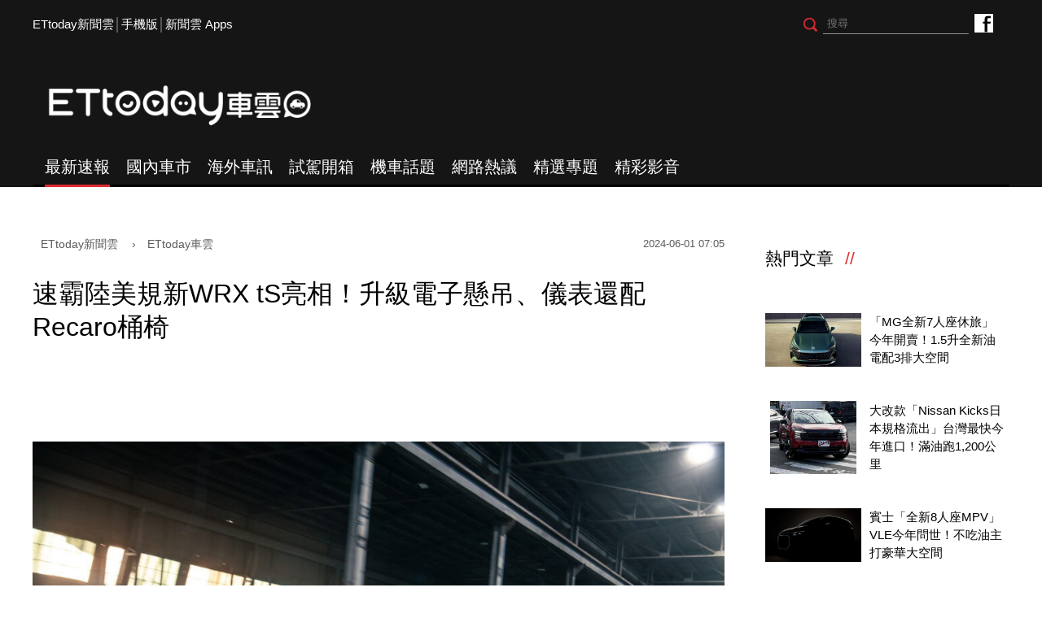

--- FILE ---
content_type: text/html; charset=utf-8
request_url: https://speed.ettoday.net/news/2749907
body_size: 14002
content:
<!doctype html>
<html lang="zh-Hant" prefix="og:http://ogp.me/ns#"  itemscope itemtype="http://schema.org/NewsArticle">
<head>
<meta charset="utf-8">
<meta name="viewport" content="width=1200"/>

<!-- 編採不給搜尋引擎蒐錄 開始-->
<meta name="robots" content="index,follow,noarchive"/>
<!-- 編採不給搜尋引擎蒐錄 結束-->

<!-- ★基本meta 開始★ -->
<link rel="amphtml" href="https://speed.ettoday.net/amp/amp_news.php7?news_id=2749907">
<title>速霸陸美規新WRX tS亮相！升級電子懸吊、儀表還配Recaro桶椅 | ETtoday車雲 | ETtoday新聞雲</title>
<link rel="canonical" itemprop="mainEntityOfPage" href="https://speed.ettoday.net/news/2749907"/>
<meta name="description" content="北美速霸陸（Subaru）推出2025年式WRX tS，新車將取代先前的WRX TR，並且在懸吊、駕駛模式、儀表等都有升級，動力則維持不變，並且沒有擾流尾翼。

(汽車,房車,性能,Subaru,速霸陸,WRX,tS,美規,運動,水平對臥,手排,4驅)" />
<meta property="og:description" itemprop="description" content="北美速霸陸（Subaru）推出2025年式WRX tS，新車將取代先前的WRX TR，並且在懸吊、駕駛模式、儀表等都有升級，動力則維持不變，並且沒有擾流尾翼。

"/>
<meta property="og:url" itemprop="url" content="https://speed.ettoday.net/news/2749907" />
<meta property="og:title" itemprop="name" content="速霸陸美規新WRX tS亮相！升級電子懸吊、儀表還配Recaro桶椅 | ETtoday車雲 | ETtoday新聞雲"/>
<meta property="og:image" itemprop="image" content="https://cdn2.ettoday.net/images/7672/e7672195.jpg"/>
<meta property="og:image:width" content="1200"/>
<meta property="og:image:height" content="628"/>
<meta property="og:type" content="article"/>
<!-- ★基本meta 結束★ -->

<!-- 新聞資訊(系統站內頁專用) 開始 -->
<meta name="section" property="article:section" content="ET車雲"/>
<meta name="subsection" itemprop="articleSection" content="海外車訊"/>
<meta property="dable:item_id" content="2749907">
<meta name="pubdate" itemprop="dateCreated" itemprop="datePublished" property="article:published_time" content="2024-06-01T07:05:00+08:00"/>
<meta name="lastmod" itemprop="dateModified" http-equiv="last-modified" content="2024-05-31T17:39:53+08:00"/>
<meta name="author" content="ETtoday新聞雲"/>
<meta property="article:author" content="https://www.facebook.com/ETtodaySPEED"/>
<meta name="source" itemprop="author" content="ETtoday車雲"/>
<meta name="dcterms.rightsHolder" content="ETtoday新聞雲">
<meta name="news_keywords" itemprop="keywords" content="汽車,房車,性能,Subaru,速霸陸,WRX,tS,美規,運動,水平對臥,手排,4驅">
<!-- 新聞資訊(系統站內頁專用) 結束 -->

<!-- JSON-LD(系統站內頁專用) 開始 -->
    <script type="application/ld+json">
    {
        "@context": "https://schema.org",
        "@type": "NewsArticle",
        "mainEntityOfPage":"https://speed.ettoday.net/news/2749907",
        "headline": "速霸陸美規新WRX tS亮相！升級電子懸吊、儀表還配Recaro桶椅",
        "url": "https://speed.ettoday.net/news/2749907",
        "thumbnailUrl": "https://cdn2.ettoday.net/images/7672/e7672195.jpg",
        "articleSection":"ET車雲",
        "creator": ["1930-林鼎智","1930"],
        "image":{
            "@type":"ImageObject",
            "url":"https://cdn2.ettoday.net/images/7672/e7672195.jpg"
        },
        "dateCreated": "2024-06-01T07:05:00+08:00", 
        "datePublished": "2024-06-01T07:05:00+08:00",
        "dateModified": "2024-05-31T17:39:53+08:00",
        "publisher": {
            "@type": "Organization",
            "name": "ETtoday新聞雲",
        "logo": {
            "@type": "ImageObject",
            "url": "https://cdn2.ettoday.net/style/speed2016/images/push.jpg"
            }
        },
        "author":{
            "@type":"Organization",
            "name":"ETtoday新聞雲",
			"url":"https://www.ettoday.net/"
        },
        "speakable":{
        "@type": "SpeakableSpecification",
        "xpath": [
        "/html/head/meta[@property='og:title']/@content",
        "/html/head/meta[@property='og:description']/@content"
        ]
        },
        "keywords":["汽車","房車","性能","Subaru","速霸陸","WRX","tS","美規","運動","水平對臥","手排","4驅"],
        "description": "北美速霸陸（Subaru）推出2025年式WRX tS，新車將取代先前的WRX TR，並且在懸吊、駕駛模式、儀表等都有升級，動力則維持不變，並且沒有擾流尾翼。

(汽車,房車,性能,Subaru,速霸陸,WRX,tS,美規,運動,水平對臥,手排,4驅)"
    }
    </script>
    <!-- JSON-LD(系統站內頁專用) 結束 -->

<!-- ☆☆☆以下為所有網頁共用  開始☆☆☆ -->

<!-- ★dns-prefetch 開始★ -->
<link rel="dns-prefetch" href="//ad.ettoday.net">
<link rel="dns-prefetch" href="//ad1.ettoday.net">
<link rel="dns-prefetch" href="//ad2.ettoday.net">
<link rel="dns-prefetch" href="//cache.ettoday.net">
<link rel="dns-prefetch" href="//static.ettoday.net">
<link rel="dns-prefetch" href="//cdn1.ettoday.net">
<link rel="dns-prefetch" href="//cdn2.ettoday.net">
<!-- ★dns-prefetch 結束★ -->

<!-- ★社群分享專用 開始★ -->
<meta property="og:locale" content="zh_TW" />
<meta property="fb:app_id" content="146858218737386"/>
<meta property="og:site_name" name="application-name" content="ETtoday車雲"/>
<meta property="article:publisher" content="https://www.facebook.com/ETtodaySPEED" />
<!-- ★社群分享專用 結束★-->

<!-- touch icon 開始 -->
<link rel="apple-touch-icon" sizes="180x180" href="//cdn2.ettoday.net/style/speed2016/images/touch-icon.png" />
<link rel="shortcut icon" sizes="192x192" href="//cdn2.ettoday.net/style/speed2016/images/touch-icon.png" />
<link rel="alternate" type="application/rss+xml" title="ETtoday《ET車雲新聞》" href="https://feeds.feedburner.com/ettoday/speed" />
<!-- touch icon 結束 -->


<!-- ★CSS、JS開始★ -->
<link href="//cdn2.ettoday.net/style/speed2016/js/jquery.bxslider/jquery.bxslider.css" rel="stylesheet">
<link href="//cdn2.ettoday.net/style/speed2016/css/style.css" rel="stylesheet">
<script src="//cdn2.ettoday.net/jquery/jquery.js"></script>
<script src="//cdn2.ettoday.net/jquery/jquery.cookie.js"></script>
<script src="//cdn2.ettoday.net/style/speed2016/js/jquery.lazyload.min.js"></script>
<script src="//cdn2.ettoday.net/jquery/bxslider/jquery.bxslider.js"></script>
<script src="//cdn2.ettoday.net/style/speed2016/js/common.js"></script>
<!-- ★CSS、JS結束★ -->

<!-- DFP -->
<script type="text/javascript" src="//cdn2.ettoday.net/dfp/dfp-gpt.js"></script>

<!-- Google Tag Manager 開始 -->
<!--GTM DataLayer 開始-->
<script>
    dataLayer = [{
        'csscode':'speed',
        'page-id':'2749907',
        'category-id':'34',
        'category-name1':'ET車雲',
        'category-name2':'海外車訊',
        'dept-name':'時尚消費中心',
        'author-id':'1930',
        'author-name':'林鼎智',
        'video-id':'', //★影片ID，該站有影片內頁才要放，注意寫法可能每站略有不同★
        'video-category-id':'', //★影片ID，該站有影片內頁才要放，注意寫法可能每站略有不同★
        'readtype':'PC'
    }];
</script>
<!--GTM DataLayer 結束-->
<script>
    (function(w,d,s,l,i){w[l]=w[l]||[];w[l].push({'gtm.start':
    new Date().getTime(),event:'gtm.js'});var f=d.getElementsByTagName(s)[0],
    j=d.createElement(s),dl=l!='dataLayer'?'&l='+l:'';j.async=true;j.src=
    'https://www.googletagmanager.com/gtm.js?id='+i+dl;f.parentNode.insertBefore(j,f);
    })(window,document,'script','dataLayer','GTM-NSF6BP6');
</script>
<!-- Google Tag Manager 結束 -->

<!-- Global site tag (gtag.js) - Google Analytics 開始 -->
<script async src="https://www.googletagmanager.com/gtag/js?id=G-JQNDWD28RZ"></script>
<script>
  window.dataLayer = window.dataLayer || [];
  function gtag(){dataLayer.push(arguments);}
  gtag('js', new Date());
</script>
<!-- Global site tag (gtag.js) - Google Analytics 結束 --><!-- ☆☆☆以上為所有網頁共用  結束☆☆☆ -->

<!-- dmp.js 開始 -->
<script>
var dmp_event_property  ="speed";// 填寫區塊：頻道的英文名稱
var dmp_id              ="2749907";// 填寫區塊：新聞ID
var dmp_name            ="速霸陸美規新WRX tS亮相！升級電子懸吊、儀表還配Recaro桶椅";// 填寫區塊：新聞標題
var dmp_keywords        ="汽車,房車,性能,Subaru,速霸陸,WRX,tS,美規,運動,水平對臥,手排,4驅";// 填寫區塊：新聞tag
var dmp_publish_date    ="2024-06-01 07:05:00";// 填寫區塊：新聞發佈時間
var dmp_modified_date   ="2024-05-31 17:39:53";// 填寫區塊：新聞修改時間
var dmp_category_id_list="34_177";// 填寫區塊：新聞 [大類ID_小類ID]
var dmp_is_editor_rec   ="0";//ai智慧自動推薦新聞(dmp推薦新聞) 0.使用dmp推薦新聞 1.編輯自定
var dmp_et_token        ="13a7e27bca80af736b5e5f1e5d49c767";// 填寫區塊；使用者唯一識別
var dmp_event_id        ="";
</script>
<script src="//cdn2.ettoday.net/jquery/dmp/news.js"></script>
<!-- dmp.js 結束 -->

</head>
<body id="speed"  class="news-page news-2749907" >
<div id="fb-root"></div>
<!-- FB Quote 選取文字分享 開始-->
<div class="fb-quote"></div>
<!-- FB Quote 選取文字分享 結束-->

<!--wrapper_box 開始-->
<div class="wrapper_box">
<!-- 模組 新聞內頁 分享按鈕 開始 -->
    <div id="et_sticky_pc">
        <ul>
            <li><a class="btn logo" href="https://speed.ettoday.net/" title="回首頁">回首頁</a></li>
                        <li><a class="btn fb" href="javascript:;" onclick="window.open('//www.facebook.com/sharer/sharer.php?u='+encodeURIComponent('https://speed.ettoday.net/news/2749907?from=pc-newsshare-fb-fixed'),'facebook-share-dialog','width=626,height=436');" title="分享到facebook">facebook</a></li>
            <li><a class="btn line" href="javascript:;" onclick="window.open('https://social-plugins.line.me/lineit/share?url='+encodeURIComponent('https://speed.ettoday.net/news/2749907')+'?from=pc-newsshare-line-fixed','LINE','width=626,height=500');return false;" title="分享到LINE">LINE</a></li>
            <li><a class="btn twitter" href="javascript:;" onclick="window.open('https://twitter.com/intent/tweet?text='+encodeURIComponent('速霸陸美規新WRX tS亮相！升級電子懸吊、儀表還配Recaro桶椅')+'&url=https://speed.ettoday.net/news/2749907?from=pc-newsshare-twitter-fixed','Twittes','width=626,height=436');return false;" title="分享到Twitter">Twitter</a></li>
                      <li><a class="btn link" href="javascript:;" title="複製連結">複製連結</a></li>
        </ul>
    </div>
<!-- 模組 新聞內頁 分享按鈕 結束 --> 
  <!--wrapper 開始-->
  <div class="wrapper">

    
  <!--ettop 開始-->
	  <!-- 轟天雷/凱旋門 start-->
    <div class="top-sky">
    <script language="JavaScript" type="text/javascript">
    var ts = Math.random();
    document.write('<scr' + 'ipt language="JavaScript" type="text/javascript" src="//ad1.ettoday.net/ads.php?bid=speed_thunder&rr='+ ts +'"></scr' + 'ipt>');
    </script>
    </div>
  <!-- 轟天雷/凱旋門 end-->
  
  
  <!-- 雙門簾廣告 start -->
  <div class="twin-curtain">
	<script type="text/javascript">
		if(document.body.clientWidth < 1451 ){
		}else{
		  //廣告碼 開始
		  var ts = Math.random();
		  document.write('<scr' + 'ipt language="JavaScript" type="text/javascript" src="https://ad1.ettoday.net/ads.php?bid=speed_curtain&rr='+ ts +'"></scr' + 'ipt>');
		}
	</script>
	</div>
  <!-- 雙門簾廣告  end -->
  

    <div class="ettop">
      <div class="inner clearfix"> 
        <!--左選單-->
        <div class="nav_1"><a href="https://www.ettoday.net/" target="_blank">ETtoday新聞雲</a>│<a href="javascript:;" onclick="location.replace('https://www.ettoday.net/changeReadType.php?rtype=0&rurl=https%3A%2F%2Fspeed.ettoday.net%2Fnews%2F2749907');">手機版</a>│<a href="https://www.ettoday.net/events/app/ettoday_app.htm" target="_blank">新聞雲 Apps</a></div>
        <div class="nav_2">
          <!-- fb button 開始 -->
          <div class="fb_btn"><a href="https://www.facebook.com/ETtodaySPEED" target="_blank">ETtoday車雲粉絲團</a></div>
          <!-- fb button 結束 --> 
          <!--搜尋 開始-->
          <div class="search_box">
            <form method="get" action="/search.phtml">
              <input class="btn" type="submit">
              <input class="txt" name="keyword" type="text" value="" placeholder="搜尋"/>
            </form>
          </div>
          <!--搜尋 結束--> 
        </div>
      </div>
    </div>
  <!--ettop 結束--> 
    
  <!--header_box 開始-->
		<div class="header_box"> 
      <!--header 開始-->
      <div class="header"> 
        <!--logo 開始-->
        <div class="main_logo"><a href="https://speed.ettoday.net">ETtoday車雲</a></div>
        <!--logo 結束-->
		<!--ad_box 開始-->
		<div class="ad_box">
			<!-- 車雲_版頭小橫幅(左) 開始 -->
			<div class="ad180 ad180_1">
				<script language="JavaScript" type="text/javascript">
					var ts = Math.random();
					document.write('<scr' + 'ipt language="JavaScript" type="text/javascript" src="https://ad1.ettoday.net/ads.php?bid=speed_header_180x50&rr='+ ts +'"></scr' + 'ipt>');
				</script>
			</div>
			<!-- 車雲_版頭小橫幅(左) 結束 -->
			
			<!-- 全網_版頭_小橫幅  開始 -->
			<div class="ad250">
				<script language="JavaScript" type="text/javascript">
					var ts = Math.random();
					document.write('<scr' + 'ipt language="JavaScript" type="text/javascript" src="https://ad1.ettoday.net/ads.php?bid=all_header_250x50&rr='+ ts +'"></scr' + 'ipt>');
				</script>
			</div>
			<!-- 全網_版頭_小橫幅  結束 --> 
			
			<!-- 車雲_版頭小橫幅(右) 開始 -->
			<div class="ad180 ad180_2">
				<script language="JavaScript" type="text/javascript">
					var ts = Math.random();
					document.write('<scr' + 'ipt language="JavaScript" type="text/javascript" src="https://ad1.ettoday.net/ads.php?bid=speed_header_180x50_Right&rr='+ ts +'"></scr' + 'ipt>');
				</script>
			</div>
			<!-- 車雲_版頭小橫幅(右) 結束 --> 
		</div>
		<!--ad_box 結束-->
      </div>
      <!--header 結束--> 
      
      <!--主選單 開始-->
      <div id="float_nav" class="main_nav clearfix">
        <ul class="clearfix">
          <li  class="current"><a href="/focus/最新速報">最新速報</a></li>
          <li ><a href="/focus/國內車市">國內車市</a></li>
          <li ><a href="/focus/海外車訊">海外車訊</a></li>
          <li ><a href="/focus/試駕開箱">試駕開箱</a></li>
          <li ><a href="/focus/機車話題">機車話題</a></li>
		  <li ><a href="/focus/網路熱議">網路熱議</a></li>
		  <li ><a href="https://speed.ettoday.net/feature-list">精選專題</a></li>
		  <li ><a href="https://speed.ettoday.net/video">精彩影音</a></li>
        </ul>
      </div>
      <!--主選單 結束--> 

    </div>  <!--header_box 結束-->
  

<!-- 超級大橫幅 start-->
  <div class="ad_970x250">
      <script language="JavaScript" type="text/javascript">
      var ts = Math.random();
      document.write('<scr' + 'ipt language="JavaScript" type="text/javascript" src="//ad1.ettoday.net/ads.php?bid=speed_970x250&rr='+ ts +'"></scr' + 'ipt>');
      </script>
  </div>
  <!-- 超級大橫幅 end-->
    <!--container_box 開始-->
    <div class="container_box"> 

      <!--container 開始-->
      <div class="container"> 
        <!--r1 開始-->
        <div class="r1 clearfix"> <!--c1 開始-->
          <div class="c1">
          
<!--網站logo 列印時出現 開始-->
<div class="site_logo" style="display: none;">
    <link href="//cdn2.ettoday.net/style/speed2016/css/print.css" rel="stylesheet" type="text/css" media="print" />
    <img src="//cdn2.ettoday.net/style/speed2016/images/logo-print.png" />
</div>
<!--網站logo 列印時出現 結束-->

            <!--breadcrumb_box 開始-->
<div class="breadcrumb_box clearfix">
    <!--麵包屑 開始-->
    <div class="menu_bread_crumb" itemscope itemtype="//schema.org/BreadcrumbList">
        <!-- 第一層 開始 -->
        <div itemscope itemtype="//schema.org/ListItem" itemprop="itemListElement">
            <a itemscope itemtype="//schema.org/Thing" itemprop="item" href="https://www.ettoday.net" id="https://www.ettoday.net/">
                <span itemprop="name">ETtoday新聞雲</span>
            </a>
            <meta itemprop="position" content="1" />
        </div>
        <!-- 第一層 結束 -->
        ›
        <!-- 第二層 開始 -->
        <div itemscope itemtype="//schema.org/ListItem" itemprop="itemListElement">
            <a itemscope itemtype="//schema.org/Thing" itemprop="item" href="https://speed.ettoday.net/" id="https://speed.ettoday.net/">
                <span itemprop="name">ETtoday車雲</span>
            </a>
            <meta itemprop="position" content="2" />
        </div>
        <!-- 第二層 結束 -->
    </div>
    <!--麵包屑 結束-->
    <!--時間 開始-->
    <time class="date" itemprop="datePublished" datetime="2024-06-01T07:05:00+08:00">
        2024-06-01 07:05    </time>
    <!--時間 結束-->
</div>
<!--breadcrumb_box 結束-->
            <!--新聞模組 開始-->
            <div class="module_1"> 
              <article>
              <!--標題 開始-->
              <header><h1 class="title" itemprop="headline">速霸陸美規新WRX tS亮相！升級電子懸吊、儀表還配Recaro桶椅</h1></header>
              <!--標題 結束--> 

              <!--各頻道PC 文首分享 開始-->
              <!--模組 et_social_1 開始-->
<div class="et_social_1">
	<!-------成人警告 開始----------->
		<!-------成人警告 結束----------->

	<!-- menu 開始 -->
		<!-- <div class="menu">
	</div> -->
		<!-- menu 結束 -->
</div>
<!--模組 et_social_1 結束-->
              <!--各頻道PC 文首分享 結束-->

              <!--本文 開始-->
              <div class="story" itemprop="articleBody"> 

				<p><img src="//cdn2.ettoday.net/images/7672/7672195.jpg" alt="▲2025美規Subaru WRX tS  。（圖／翻攝自Subaru）" width="600" height="400" /></p>
<p><strong>▲2025美規Subaru WRX tS亮相，新車搭載由STI部門調校的電子懸吊系統，並採Brembo前6活塞、後2活塞卡鉗。（圖／翻攝自Subaru，以下同）<br type="_moz" />
</strong></p>
<p>記者林鼎智／綜合報導</p>
<p>北美速霸陸（Subaru）推出2025年式WRX tS，新車將取代先前的WRX TR，並且在懸吊、駕駛模式、儀表等都有升級，動力則維持不變，並且沒有擾流尾翼。</p>
<p>美規WRX tS配備具有由STI部門調校的電子懸吊系統、Brembo煞車卡鉗、Recaro座椅與新款數位儀表，其中電子減震桶與STI優化的懸吊設定將提升操控性，並且可根據不同駕駛模式（Comfort舒適、Normal一般、Sport運動）調整。</p>
<p>煞車系統則採Brembo前6活塞、後雙活塞卡鉗，搭配19吋鍛灰色輪圈（245/35 R19）、普利司通Potenza S007性能跑胎。座艙部分也換上全新12.3吋數位儀表、11.6吋中控螢幕，並在儀表、引擎啟動鈕鑲有STI字樣，另外也具備EyeSight駕駛輔助系統。</p>
<p><img src="//cdn2.ettoday.net/images/7672/7672197.jpg" alt="▲2025美規Subaru WRX tS  。（圖／翻攝自Subaru）" width="600" height="400" /></p>
<p><img src="//cdn2.ettoday.net/images/7672/7672198.jpg" alt="▲2025美規Subaru WRX tS  。（圖／翻攝自Subaru）" width="600" height="401" /></p>
<p><strong>▲座椅採Recaro賽車桶椅，具有黑色麂皮、藍色真皮混搭、駕駛座電動8項調整，另外也配備12.3吋數位儀表，並可根據不同駕駛模式選擇調整電子懸吊設定。<br type="_moz" />
</strong></p>
<p>座椅方面，美規新WRX tS也配置一套Recaro賽車桶椅，具有駕駛座電動8向調整，採黑色Ultrasuede麂皮與藍色皮革搭配，頭枕、腳踏墊上也有WRX tS字樣。</p>
<p>動力系統維持不變，美規WRX tS同樣採2.4升水平對臥4缸渦輪引擎，結合6速手排變速箱後，具有最大馬力271匹／35.7公斤米扭力。原廠預計在6/2正式在美上市，預計明年第一季就會開始交車。</p>              </div>
              <!--本文 結束--> 

                      <!-- 手工連結區 開始 -->
        <div id="manual_links" class="story">
              <p><iframe width="560" height="315" src="https://www.youtube.com/embed/Ww3MesTjgjY?si=vmlc3WzeOS7J7rIR" title="YouTube video player" frameborder="0" allow="accelerometer; autoplay; clipboard-write; encrypted-media; gyroscope; picture-in-picture; web-share" allowfullscreen=""></iframe></p>
<p><a href="https://speed.ettoday.net/news/2730763" target="_self"><strong>►台灣4月新車銷量「納智捷n7奪電動車冠軍」！MG HS持續穩坐第2名</strong></a></p>
<p><a href="https://speed.ettoday.net/news/2730926" target="_self"><strong>►74.9萬起！現代「Venue小改款」預售　3車型標配升級Level 2</strong></a></p>
<p><a href="https://etstar.ettoday.net/?m=Homepage&amp;c=Index&amp;a=index&amp;utm_source=fashioncar&amp;utm_medium=ettoday" target="_blank"><u><strong>《ETStar學習雲》開課了</strong></u></a><strong><br />
想成為釣蝦神人、美拍達人、一進廚房就會煮<br />
或想深度學習AI實用技巧、社交撩心術<br />
高CP課程組合．限時大優惠</strong></p>
<p><a href="https://etstar.ettoday.net/?m=Course&amp;c=Index&amp;a=index&amp;course_id=12878" target="_blank"><img src="//static.ettoday.net/images/7404/7404768.jpg" alt="▲李雪線上課程。（圖／攝）" width="600" height="338" /></a></p>        </div>
        <!-- 手工連結區 結束 -->
        <img src="https://www.ettoday.net/source/et_track.php7" width="0" height="0" style="display:none;">

			  <!--關鍵字 開始-->
			  <div class="tag">
		 <span>關鍵字：</span><a href="/tag.phtml?tag=汽車">汽車</a><a href="/tag.phtml?tag=房車">房車</a><a href="/tag.phtml?tag=性能">性能</a><a href="/tag.phtml?tag=Subaru">Subaru</a><a href="/tag.phtml?tag=速霸陸">速霸陸</a><a href="/tag.phtml?tag=WRX">WRX</a><a href="/tag.phtml?tag=tS">tS</a><a href="/tag.phtml?tag=美規">美規</a><a href="/tag.phtml?tag=運動">運動</a><a href="/tag.phtml?tag=水平對臥">水平對臥</a><a href="/tag.phtml?tag=手排">手排</a><a href="/tag.phtml?tag=4驅">4驅</a></div>			  <!--關鍵字 結束-->
              
              <!--分頁 開始-->
			  <!--
              <div class="menu_page"><span class="disabled">
                <svg class="icon">
                  <use xlink:href="images/icon.svg#icon-left"></use>
                </svg>
                </span><span class="current">1</span><a href="#?page=2">2</a><a href="#?page=3">3</a><a href="#?page=2">
                <svg class="icon">
                  <use xlink:href="images/icon.svg#icon-right"></use>
                </svg>
                </a></div>
				-->
              <!--分頁 結束--> 
              </article>
            </div>
            <!--新聞模組 結束--> 

            <!--各頻道PC 文末分享 開始-->
            <!--模組 et_social_2、et_social_3 共用 CSS 開始-->
<link rel="stylesheet" href="https://cdn2.ettoday.net/style/et_common/css/social_sharing_2.css">
<!--模組 et_social_2、et_social_3 共用 CSS 結束-->

<!--模組 et_social_2 開始-->
<div class="et_social_2">
	<p>分享給朋友：</p>
	<!-- menu 開始 -->
	<div class="menu">
				<a href="javascript:;" onclick="window.open('https://www.facebook.com/sharer/sharer.php?u='+encodeURIComponent('https://speed.ettoday.net/news/2749907')+'?from=pc-newsshare-fb','facebook-share-dialog','width=626,height=436');return false;" class="facebook" title="分享到Facebook"></a>
		<a href="javascript:;" onclick="window.open('https://social-plugins.line.me/lineit/share?url='+encodeURIComponent('https://speed.ettoday.net/news/2749907')+'?from=pc-newsshare-line','LINE','width=626,height=500');return false;" class="line" title="分享到LINE"></a>
		<a href="javascript:;" onclick="window.open('https://twitter.com/intent/tweet?text='+encodeURIComponent('速霸陸美規新WRX tS亮相！升級電子懸吊、儀表還配Recaro桶椅')+'&url=https://speed.ettoday.net/news/2749907?from=pc-newsshare-twitter','Twittes','width=626,height=436');return false;" class="x" title="分享到X"></a>
				<a class="copy-link" title="複製連結"></a>
		<a class="print" onclick="window.print();" title="列印本頁"></a> 
				<a class="message scrollgo" title="點我留言" rel=".fb-comments"></a>
			</div>
	<!-- menu 結束 -->
</div>
<!--模組 et_social_2 結束-->

<!--模組 et_social_3 開始-->
<div class="et_social_3">
	<p>追蹤我們：</p>
	<!-- menu 開始 -->
	<div class="menu">
		<a href="https://www.facebook.com/ETtodaySPEED/" class="facebook" title="追蹤Facebook粉絲團" target="_blank"></a>
		<a href="https://www.youtube.com/user/ettoday" class="youtube" title="訂閱YouTube" target="_blank"></a>
		<a href="https://www.instagram.com/et.speed/" class="instagram" title="追蹤IG" target="_blank"></a>
		<a href="https://line.me/R/ti/p/%40ETtoday" class="line" title="加LINE好友" target="_blank"></a>
		<a href="https://twitter.com/ettodaytw" class="x" title="追蹤X" target="_blank"></a>
		<a href="https://t.me/ETtodaynews" class="telegram" title="追蹤Telegram" target="_blank"></a>
	</div>
	<!-- menu 結束 -->
</div>
<!--模組 et_social_3 結束-->
            <!--各頻道PC 文末分享 結束-->

            <p class="note">※本文版權所有，非經授權，不得轉載。<a href="//www.ettoday.net/member/clause_copyright.php" target="_blank">[ETtoday著作權聲明]</a>※</p>

            <link rel="stylesheet" href="https://cdn2.ettoday.net/style/live-frame2018/etlive.css?20181214" type="text/css"/>
                   <script src="https://cdn2.ettoday.net/style/live-frame2018/etlive.js"></script>            <div class="video_frame">
                <h2 class="live_title"><a target="_blank" href="https://msg.ettoday.net/msg_liveshow.php?redir=https%3A%2F%2Fboba.ettoday.net%2Fvideonews%2F490236%3Ffrom%3Dvodframe_speed&vid=490236">【長大了不能跟媽媽睡】女兒靈魂拷問爸爸：為什麼你可以？</a></h2>
                <div id="ettoday_channel_frame" style="clear:both">
                    <div class="ettoday_vod">
                        <span class="live_btn_close"></span>
                        <a href="https://msg.ettoday.net/msg_liveshow.php?redir=https%3A%2F%2Fboba.ettoday.net%2Fvideonews%2F490236%3Ffrom%3Dvodframe_speed&vid=490236" target="_blank">
                            <img src='https://cdn2.ettoday.net/style/misc/loading_800x450.gif' data-original='//cdn2.ettoday.net/film/images/490/d490236.jpg?cdnid=1372178' alt='【長大了不能跟媽媽睡】女兒靈魂拷問爸爸：為什麼你可以？' >
                        </a>
                    </div>
                </div>
            </div>
            <!-- 追蹤碼 開始 -->
             <script async src="https://www.googletagmanager.com/gtag/js?id=G-9K3S62N7C5"></script>
             
             <script>
             window.dataLayer = window.dataLayer || [];
             function gtag(){dataLayer.push(arguments);}
             gtag('js', new Date());
             gtag('config', 'G-9K3S62N7C5');//GA4

             //GA4-load
             gtag('event', 'et_load', {
                 '影片標題_load': '【長大了不能跟媽媽睡】女兒靈魂拷問爸爸：為什麼你可以？',
                 '站台_load': 'vodframe_speed',
                 'send_to': ['G-9K3S62N7C5','G-JYGZKCZLK4']
             });

             //GA4-click
             $(".live_title a,.ettoday_vod a").click(function() {
                 gtag('event', 'et_click', {
                     '影片標題_click': '【長大了不能跟媽媽睡】女兒靈魂拷問爸爸：為什麼你可以？',
                     '站台_click': 'vodframe_speed',
                     'send_to': ['G-9K3S62N7C5','G-JYGZKCZLK4']
                    });
             });
             </script>
             <!-- 追蹤碼 結束 -->            <!-- 推薦閱讀 block_1 開始 -->
            <div class="block_1 recomm-news">
              <h2 class="block_title">推薦閱讀</h2>
              <!-- part_thumb_2 開始 -->
              <div class="part_thumb_2"><!--組-->
					<div class="box_0">
					  <div class="pic"><a href="https://speed.ettoday.net/news/2730926"><img src="https://cdn2.ettoday.net/style/misc/loading_300x169.gif" data-original="//cdn2.ettoday.net/images/7624/c7624035.jpg" width="400" height="267" title="74.9萬起！現代「Venue小改款」預售　3車型標配升級Level 2" alt="74.9萬起！現代「Venue小改款」預售　3車型標配升級Level 2"></a></div>
					  <h3 class="title"><a title="74.9萬起！現代「Venue小改款」預售　3車型標配升級Level 2" href="https://speed.ettoday.net/news/2730926">74.9萬起！現代「Venue小改款」預售　3車型標配升級Level 2</a></h3>
					</div>
					<!--組--><!--組-->
					<div class="box_0">
					  <div class="pic"><a href="https://speed.ettoday.net/news/2730843"><img src="https://cdn2.ettoday.net/style/misc/loading_300x169.gif" data-original="//cdn2.ettoday.net/images/7623/c7623856.jpg" width="400" height="267" title="台灣「TOYOTA Crown皇冠」新年式升級！頂規增後軸轉向、漲3萬" alt="台灣「TOYOTA Crown皇冠」新年式升級！頂規增後軸轉向、漲3萬"></a></div>
					  <h3 class="title"><a title="台灣「TOYOTA Crown皇冠」新年式升級！頂規增後軸轉向、漲3萬" href="https://speed.ettoday.net/news/2730843">台灣「TOYOTA Crown皇冠」新年式升級！頂規增後軸轉向、漲3萬</a></h3>
					</div>
					<!--組--><!--組-->
					<div class="box_0">
					  <div class="pic"><a href="https://speed.ettoday.net/news/2730763"><img src="https://cdn2.ettoday.net/style/misc/loading_300x169.gif" data-original="//cdn2.ettoday.net/images/7503/c7503832.jpg" width="400" height="267" title="台灣4月新車銷量「納智捷n7奪電動車冠軍」！MG HS持續穩坐第2名" alt="台灣4月新車銷量「納智捷n7奪電動車冠軍」！MG HS持續穩坐第2名"></a></div>
					  <h3 class="title"><a title="台灣4月新車銷量「納智捷n7奪電動車冠軍」！MG HS持續穩坐第2名" href="https://speed.ettoday.net/news/2730763">台灣4月新車銷量「納智捷n7奪電動車冠軍」！MG HS持續穩坐第2名</a></h3>
					</div>
					<!--組--><!--組-->
					<div class="box_0">
					  <div class="pic"><a href="https://speed.ettoday.net/news/2730680"><img src="https://cdn2.ettoday.net/style/misc/loading_300x169.gif" data-original="//cdn2.ettoday.net/images/7623/c7623562.jpg" width="400" height="267" title="三菱「經典越野休旅」最終小改款！面容翻新、單一2.4升柴油動力" alt="三菱「經典越野休旅」最終小改款！面容翻新、單一2.4升柴油動力"></a></div>
					  <h3 class="title"><a title="三菱「經典越野休旅」最終小改款！面容翻新、單一2.4升柴油動力" href="https://speed.ettoday.net/news/2730680">三菱「經典越野休旅」最終小改款！面容翻新、單一2.4升柴油動力</a></h3>
					</div>
					<!--組--><!--組-->
					<div class="box_0">
					  <div class="pic"><a href="https://speed.ettoday.net/news/2730579"><img src="https://cdn2.ettoday.net/style/misc/loading_300x169.gif" data-original="//cdn2.ettoday.net/images/7623/c7623423.jpg" width="400" height="267" title="台灣Suzuki「百萬內手排小鋼炮」宣告停售　蠅量級車重操控超靈活" alt="台灣Suzuki「百萬內手排小鋼炮」宣告停售　蠅量級車重操控超靈活"></a></div>
					  <h3 class="title"><a title="台灣Suzuki「百萬內手排小鋼炮」宣告停售　蠅量級車重操控超靈活" href="https://speed.ettoday.net/news/2730579">台灣Suzuki「百萬內手排小鋼炮」宣告停售　蠅量級車重操控超靈活</a></h3>
					</div>
					<!--組--><!--組-->
					<div class="box_0">
					  <div class="pic"><a href="https://speed.ettoday.net/news/3104916"><img src="https://cdn2.ettoday.net/style/misc/loading_300x169.gif" data-original="https://cdn2.ettoday.net/images/8567/c8567153.jpg" width="400" height="267" title="盤點《愛情怎麼翻譯？》劇中4車款！男主角開英國豪華休旅有品味" alt="盤點《愛情怎麼翻譯？》劇中4車款！男主角開英國豪華休旅有品味"></a></div>
					  <h3 class="title"><a title="盤點《愛情怎麼翻譯？》劇中4車款！男主角開英國豪華休旅有品味" href="https://speed.ettoday.net/news/3104916">盤點《愛情怎麼翻譯？》劇中4車款！男主角開英國豪華休旅有品味</a></h3>
					</div>
					<!--組--></div>
              <!-- part_thumb_2 結束 --> 
            </div>            <!-- 推薦閱讀 block_1 結束 --> 
            
            <!-- 兩區塊 block_1 開始 -->
            <div class="block_1"> 
              <!-- part_thumb_1 開始 -->
              <div class="part_thumb_1 clearfix"> 
                <!--組-->
                <div class="box_0 newest-news">
                  <h2 class="block_title">最新文章</h2><h3 class="title_2"><a title="盤點《愛情怎麼翻譯？》劇中4車款" href="https://speed.ettoday.net/news/3104916">盤點《愛情怎麼翻譯？》劇中4車款<span class="date">2026-01-21</span></a></h3><h3 class="title_2"><a title="「台灣國產車」外銷海外" href="https://speed.ettoday.net/news/3104876">「台灣國產車」外銷海外<span class="date">2026-01-21</span></a></h3><h3 class="title_2"><a title="TOYOTA「全新休旅海外發表」續航破500公里" href="https://speed.ettoday.net/news/3104735">TOYOTA「全新休旅海外發表」續航破500公里<span class="date">2026-01-21</span></a></h3><h3 class="title_2"><a title="大改款「Nissan Kicks日本規格流出」" href="https://speed.ettoday.net/news/3104729">大改款「Nissan Kicks日本規格流出」<span class="date">2026-01-21</span></a></h3><h3 class="title_2"><a title="賓士「全新8人座MPV」VLE今年問世" href="https://speed.ettoday.net/news/3104714">賓士「全新8人座MPV」VLE今年問世<span class="date">2026-01-21</span></a></h3><h3 class="title_2"><a title="Honda小改款FIT變身硬派競技賽車" href="https://speed.ettoday.net/news/3104653">Honda小改款FIT變身硬派競技賽車<span class="date">2026-01-20</span></a></h3><h3 class="title_2"><a title="賓士大G越野休旅化身900匹狂暴巨獸" href="https://speed.ettoday.net/news/3104651">賓士大G越野休旅化身900匹狂暴巨獸<span class="date">2026-01-20</span></a></h3><h3 class="title_2"><a title="Lexus新ES日改裝廠推運動化套件" href="https://speed.ettoday.net/news/3104648">Lexus新ES日改裝廠推運動化套件<span class="date">2026-01-20</span></a></h3><h3 class="title_2"><a title="福特推暗黑野馬跑車性能再升級" href="https://speed.ettoday.net/news/3104236">福特推暗黑野馬跑車性能再升級<span class="date">2026-01-20</span></a></h3><h3 class="title_2"><a title="台灣鴻華先進「第2款國產車Cavira曝光」今年上市" href="https://speed.ettoday.net/news/3104050">台灣鴻華先進「第2款國產車Cavira曝光」今年上市<span class="date">2026-01-20</span></a></h3></div>                <!--組--> 
                <!--組-->
                <div class="box_0 hot-news">
                  <h2 class="block_title">熱門文章</h2><h3 class="title_2"><a title="「MG全新7人座休旅」今年開賣" href="https://speed.ettoday.net/news/3103855">「MG全新7人座休旅」今年開賣<span class="date">2026-01-20</span></a></h3><h3 class="title_2"><a title="大改款「Nissan Kicks日本規格流出」" href="https://speed.ettoday.net/news/3104729">大改款「Nissan Kicks日本規格流出」<span class="date">2026-01-21</span></a></h3><h3 class="title_2"><a title="賓士「全新8人座MPV」VLE今年問世" href="https://speed.ettoday.net/news/3104714">賓士「全新8人座MPV」VLE今年問世<span class="date">2026-01-21</span></a></h3><h3 class="title_2"><a title="台灣鴻華先進「第2款國產車Cavira曝光」今年上市" href="https://speed.ettoday.net/news/3104050">台灣鴻華先進「第2款國產車Cavira曝光」今年上市<span class="date">2026-01-20</span></a></h3><h3 class="title_2"><a title="TOYOTA「全新休旅海外發表」續航破500公里" href="https://speed.ettoday.net/news/3104735">TOYOTA「全新休旅海外發表」續航破500公里<span class="date">2026-01-21</span></a></h3><h3 class="title_2"><a title="Honda小改款FIT變身硬派競技賽車" href="https://speed.ettoday.net/news/3104653">Honda小改款FIT變身硬派競技賽車<span class="date">2026-01-20</span></a></h3><h3 class="title_2"><a title="賓士大G越野休旅化身900匹狂暴巨獸" href="https://speed.ettoday.net/news/3104651">賓士大G越野休旅化身900匹狂暴巨獸<span class="date">2026-01-20</span></a></h3><h3 class="title_2"><a title="「台灣國產車」外銷海外" href="https://speed.ettoday.net/news/3104876">「台灣國產車」外銷海外<span class="date">2026-01-21</span></a></h3><h3 class="title_2"><a title="Lexus新ES日改裝廠推運動化套件" href="https://speed.ettoday.net/news/3104648">Lexus新ES日改裝廠推運動化套件<span class="date">2026-01-20</span></a></h3><h3 class="title_2"><a title="TOYOTA「9人座商用MPV」新年式登場" href="https://speed.ettoday.net/news/3103277">TOYOTA「9人座商用MPV」新年式登場<span class="date">2026-01-19</span></a></h3></div>                <!--組--> 
              </div>
              <!-- part_thumb_1 結束 --> 
            </div>
            <!-- 兩區塊 block_1 結束 -->

            <!-- 相關新聞 block_1 開始 -->
            <div class="block_1 related-news">
              <h2 class="block_title">相關新聞</h2>
              <!-- part_thumb_3 開始 -->
              <div class="part_thumb_3"><!--組-->
					<div class="box_0">
					  <div class="pic"><a href="https://speed.ettoday.net/news/2749938"><img src="https://cdn2.ettoday.net/style/misc/loading_300x169.gif" data-original="//cdn2.ettoday.net/images/7672/c7672270.jpg" width="400" height="267" title="福斯「新年式Golf R」釋預告　升級12.9吋螢幕、動力還可能更大！" alt="福斯「新年式Golf R」釋預告　升級12.9吋螢幕、動力還可能更大！"></a></div>
					  <h3 class="title"><a title="福斯「新年式Golf R」釋預告　升級12.9吋螢幕、動力還可能更大！" href="https://speed.ettoday.net/news/2749938">福斯「新年式Golf R」釋預告　升級12.9吋螢幕、動力還可能更大！</a></h3>
					</div>
					<!--組--><!--組-->
					<div class="box_0">
					  <div class="pic"><a href="https://speed.ettoday.net/news/2749801"><img src="https://cdn2.ettoday.net/style/misc/loading_300x169.gif" data-original="//cdn2.ettoday.net/images/7671/c7671929.jpg" width="400" height="267" title="15.2萬起！偉士牌Primavera、Sprint新色登場　溫貞菱最愛這車色" alt="15.2萬起！偉士牌Primavera、Sprint新色登場　溫貞菱最愛這車色"></a></div>
					  <h3 class="title"><a title="15.2萬起！偉士牌Primavera、Sprint新色登場　溫貞菱最愛這車色" href="https://speed.ettoday.net/news/2749801">15.2萬起！偉士牌Primavera、Sprint新色登場　溫貞菱最愛這車色</a></h3>
					</div>
					<!--組--><!--組-->
					<div class="box_0">
					  <div class="pic"><a href="https://speed.ettoday.net/news/2749662"><img src="https://cdn2.ettoday.net/style/misc/loading_300x169.gif" data-original="//cdn2.ettoday.net/images/7671/c7671545.jpg" width="400" height="267" title="BMW升級「M4 GT3 EVO賽車」！590匹優化空力、強化渦輪增壓更耐用" alt="BMW升級「M4 GT3 EVO賽車」！590匹優化空力、強化渦輪增壓更耐用"></a></div>
					  <h3 class="title"><a title="BMW升級「M4 GT3 EVO賽車」！590匹優化空力、強化渦輪增壓更耐用" href="https://speed.ettoday.net/news/2749662">BMW升級「M4 GT3 EVO賽車」！590匹優化空力、強化渦輪增壓更耐用</a></h3>
					</div>
					<!--組--><!--組-->
					<div class="box_0">
					  <div class="pic"><a href="https://pets.ettoday.net/news/2749500"><img src="https://cdn2.ettoday.net/style/misc/loading_300x169.gif" data-original="//cdn2.ettoday.net/images/7671/c7671532.jpg" width="400" height="267" title="身邊聽到嗡嗡聲　男發現「大量蜜蜂突衝入車內」恐怖畫面曝" alt="身邊聽到嗡嗡聲　男發現「大量蜜蜂突衝入車內」恐怖畫面曝"></a></div>
					  <h3 class="title"><a title="身邊聽到嗡嗡聲　男發現「大量蜜蜂突衝入車內」恐怖畫面曝" href="https://pets.ettoday.net/news/2749500">身邊聽到嗡嗡聲　男發現「大量蜜蜂突衝入車內」恐怖畫面曝</a></h3>
					</div>
					<!--組--><!--組-->
					<div class="box_0">
					  <div class="pic"><a href="https://speed.ettoday.net/news/2749560"><img src="https://cdn2.ettoday.net/style/misc/loading_300x169.gif" data-original="//cdn2.ettoday.net/images/7671/c7671265.jpg" width="400" height="267" title="Bugatti推「限量500台」L’Ultimer　後繼車換搭V16油電、6月亮相" alt="Bugatti推「限量500台」L’Ultimer　後繼車換搭V16油電、6月亮相"></a></div>
					  <h3 class="title"><a title="Bugatti推「限量500台」L’Ultimer　後繼車換搭V16油電、6月亮相" href="https://speed.ettoday.net/news/2749560">Bugatti推「限量500台」L’Ultimer　後繼車換搭V16油電、6月亮相</a></h3>
					</div>
					<!--組--></div>
              <!-- part_thumb_3 結束 --> 
            </div>            <!-- 相關新聞 block_1 結束 -->
  
            <!-- 車雲_文章推薦模組_1 開始 -->
            <div id="speed_recirculation_1" class="recirculation">
                <script type="text/javascript">
                    var ts = Math.random();
                    document.write('<scr' + 'ipt language="JavaScript" type="text/javascript" src="https://ad.ettoday.net/ads.php?bid=speed_recirculation_1&rr='+ ts +'"></scr' + 'ipt>');
                </script>
            </div>
            <!-- 車雲_文章推薦模組_1 結束 -->

			
            <!--讀者迴響 block_1 開始-->
            <div class="block_1 fb-comments">
              <h2 class="block_title">讀者迴響</h2>
                <!--et 留言版 開始-->
                <div id="et_comments">
                    <!--et_board 開始-->
                    <div class="et_board">
                        <!--留言 iframe 開始-->
                        <iframe id="et_comments_inner" class="et_comments_inner" src="https://media.ettoday.net/source/et_comments3.php7?news_id=2749907&title=速霸陸美規新WRX tS亮相！升級電子懸吊、儀表還配Recaro桶椅&url=https://speed.ettoday.net/news/2749907" scrolling="no" allowtransparency="true"></iframe>
                        <!--留言 iframe 結束-->
                    </div>
                    <!--et_board 開始-->

                    <!--btn_go 下載App按鈕 開始-->
                    <a class="btn_go gtmclick" href="https://www.ettoday.net/events/ad-source/app/redirect-et-comments.php?news_id=2749907" target="_blank">我也要留言，快前往新聞雲App！</a>
                    <!--btn_go 下載App按鈕 結束-->
                </div>
                <!--et 留言版 結束-->
            </div>
            <!--讀者迴響 block_1 結束--> 
          </div>
          <!--c1 結束--> 
          <!--c2 開始-->
          		  <div class="c2">
            <div class="inner">
              <!-- PC_全網_超級快閃廣告 start -->
              <div id="all_crazygif" class="crazygif">
                <script type="text/javascript">
                (function(){
                  var ts = Math.random();
                  document.write('<scr' + 'ipt type="text/javascript" src="https://ad2.ettoday.net/ads.php?bid=all_crazygif&rr='+ ts +'"></scr' + 'ipt>');
                })()
                </script>
              </div>
              <!-- PC_全網_超級快閃廣告 end -->

              <!-- 巨幅 start-->
              <div class="ad_300x250">
                <script language="JavaScript" type="text/javascript">
                var ts = Math.random();
                document.write('<scr' + 'ipt language="JavaScript" type="text/javascript" src="//ad2.ettoday.net/ads.php?bid=speed_300x250_top&rr='+ ts +'"></scr' + 'ipt>');
                </script>
              </div>
              <!-- 巨幅 end-->

              <!-- 巨幅2 start-->
              <div class="ad_300x250">
                <script language="JavaScript" type="text/javascript">
                var ts = Math.random();
                document.write('<scr' + 'ipt language="JavaScript" type="text/javascript" src="//ad2.ettoday.net/ads.php?bid=all_300x250&rr='+ ts +'"></scr' + 'ipt>');
                </script>
              </div>
              <!-- 巨幅2 end-->  
              
              <!--熱門文章 block_2 開始-->
              <div class="block_2 hot-news-sidebar">
                <h2 class="block_title">熱門文章</h2>
                <div class="part_pictxt_2"> <!-- 熱門文章1 start-->
<div class="ad_native2">
<script language="JavaScript" type="text/javascript">
  var ts = Math.random();
  document.write('<scr' + 'ipt language="JavaScript" type="text/javascript" src="//ad2.ettoday.net/ads.php?bid=speed_popular_1&rr='+ ts +'"></scr' + 'ipt>');
</script>
</div>
<!-- 熱門文章1 end--><!--組-->
						  <div class="box_0 clearfix">
							<div class="pic"><a href="https://speed.ettoday.net/news/3103855" target="_blank"><img src="https://cdn2.ettoday.net/style/misc/loading_300x169.gif" data-original="//cdn2.ettoday.net/images/8588/c8588220.png" width="200" height="151" title="「MG全新7人座休旅」今年開賣！1.5升全新油電配3排大空間" alt="「MG全新7人座休旅」今年開賣！1.5升全新油電配3排大空間"></a></div>
							<h3 class="title"><a title="「MG全新7人座休旅」今年開賣！1.5升全新油電配3排大空間" href="https://speed.ettoday.net/news/3103855" target="_blank">「MG全新7人座休旅」今年開賣！1.5升全新油電配3排大空間</a></h3>
						  </div>
						  <!--組--><!--組-->
						  <div class="box_0 clearfix">
							<div class="pic"><a href="https://speed.ettoday.net/news/3104729" target="_blank"><img src="https://cdn2.ettoday.net/style/misc/loading_300x169.gif" data-original="//cdn2.ettoday.net/images/8590/c8590416.jpg" width="200" height="151" title="大改款「Nissan Kicks日本規格流出」台灣最快今年進口！滿油跑1,200公里" alt="大改款「Nissan Kicks日本規格流出」台灣最快今年進口！滿油跑1,200公里"></a></div>
							<h3 class="title"><a title="大改款「Nissan Kicks日本規格流出」台灣最快今年進口！滿油跑1,200公里" href="https://speed.ettoday.net/news/3104729" target="_blank">大改款「Nissan Kicks日本規格流出」台灣最快今年進口！滿油跑1,200公里</a></h3>
						  </div>
						  <!--組--><!-- 熱門文章2 start-->
<div class="ad_native2">
<script language="JavaScript" type="text/javascript">
  var ts = Math.random();
  document.write('<scr' + 'ipt language="JavaScript" type="text/javascript" src="//ad2.ettoday.net/ads.php?bid=speed_popular_2&rr='+ ts +'"></scr' + 'ipt>');
</script>
</div>
<!-- 熱門文章2 end--><!--組-->
						  <div class="box_0 clearfix">
							<div class="pic"><a href="https://speed.ettoday.net/news/3104714" target="_blank"><img src="https://cdn2.ettoday.net/style/misc/loading_300x169.gif" data-original="//cdn2.ettoday.net/images/8590/c8590400.jpg" width="200" height="151" title="賓士「全新8人座MPV」VLE今年問世！不吃油主打豪華大空間" alt="賓士「全新8人座MPV」VLE今年問世！不吃油主打豪華大空間"></a></div>
							<h3 class="title"><a title="賓士「全新8人座MPV」VLE今年問世！不吃油主打豪華大空間" href="https://speed.ettoday.net/news/3104714" target="_blank">賓士「全新8人座MPV」VLE今年問世！不吃油主打豪華大空間</a></h3>
						  </div>
						  <!--組--><!--組-->
						  <div class="box_0 clearfix">
							<div class="pic"><a href="https://speed.ettoday.net/news/3104050" target="_blank"><img src="https://cdn2.ettoday.net/style/misc/loading_300x169.gif" data-original="//cdn2.ettoday.net/images/8588/c8588598.png" width="200" height="151" title="台灣鴻華先進「第2款國產車Cavira曝光」今年上市！內外與納智捷不一樣" alt="台灣鴻華先進「第2款國產車Cavira曝光」今年上市！內外與納智捷不一樣"></a></div>
							<h3 class="title"><a title="台灣鴻華先進「第2款國產車Cavira曝光」今年上市！內外與納智捷不一樣" href="https://speed.ettoday.net/news/3104050" target="_blank">台灣鴻華先進「第2款國產車Cavira曝光」今年上市！內外與納智捷不一樣</a></h3>
						  </div>
						  <!--組--><!--組-->
						  <div class="box_0 clearfix">
							<div class="pic"><a href="https://speed.ettoday.net/news/3104735" target="_blank"><img src="https://cdn2.ettoday.net/style/misc/loading_300x169.gif" data-original="//cdn2.ettoday.net/images/8590/c8590432.jpg" width="200" height="151" title="TOYOTA「全新休旅海外發表」續航破500公里！雙動力、Level 2 ADAS 全給" alt="TOYOTA「全新休旅海外發表」續航破500公里！雙動力、Level 2 ADAS 全給"></a></div>
							<h3 class="title"><a title="TOYOTA「全新休旅海外發表」續航破500公里！雙動力、Level 2 ADAS 全給" href="https://speed.ettoday.net/news/3104735" target="_blank">TOYOTA「全新休旅海外發表」續航破500公里！雙動力、Level 2 ADAS 全給</a></h3>
						  </div>
						  <!--組--><!--組-->
						  <div class="box_0 clearfix">
							<div class="pic"><a href="https://speed.ettoday.net/news/3104653" target="_blank"><img src="https://cdn2.ettoday.net/style/misc/loading_300x169.gif" data-original="//cdn2.ettoday.net/images/8590/c8590317.jpg" width="200" height="151" title="Honda小改款FIT「變身硬派競技賽車」！低趴姿態＋空力套件話題拉滿" alt="Honda小改款FIT「變身硬派競技賽車」！低趴姿態＋空力套件話題拉滿"></a></div>
							<h3 class="title"><a title="Honda小改款FIT「變身硬派競技賽車」！低趴姿態＋空力套件話題拉滿" href="https://speed.ettoday.net/news/3104653" target="_blank">Honda小改款FIT「變身硬派競技賽車」！低趴姿態＋空力套件話題拉滿</a></h3>
						  </div>
						  <!--組--><!--組-->
						  <div class="box_0 clearfix">
							<div class="pic"><a href="https://speed.ettoday.net/news/3104651" target="_blank"><img src="https://cdn2.ettoday.net/style/misc/loading_300x169.gif" data-original="//cdn2.ettoday.net/images/8590/c8590304.jpg" width="200" height="151" title="賓士大G越野休旅「化身900匹狂暴巨獸」！Brabus新作全球限量30輛" alt="賓士大G越野休旅「化身900匹狂暴巨獸」！Brabus新作全球限量30輛"></a></div>
							<h3 class="title"><a title="賓士大G越野休旅「化身900匹狂暴巨獸」！Brabus新作全球限量30輛" href="https://speed.ettoday.net/news/3104651" target="_blank">賓士大G越野休旅「化身900匹狂暴巨獸」！Brabus新作全球限量30輛</a></h3>
						  </div>
						  <!--組--><!--組-->
						  <div class="box_0 clearfix">
							<div class="pic"><a href="https://speed.ettoday.net/news/3104876" target="_blank"><img src="https://cdn2.ettoday.net/style/misc/loading_300x169.gif" data-original="//cdn2.ettoday.net/images/8590/c8590781.jpg" width="200" height="151" title="「台灣國產車」外銷海外！三菱貼牌全新電動車澳洲今年開賣" alt="「台灣國產車」外銷海外！三菱貼牌全新電動車澳洲今年開賣"></a></div>
							<h3 class="title"><a title="「台灣國產車」外銷海外！三菱貼牌全新電動車澳洲今年開賣" href="https://speed.ettoday.net/news/3104876" target="_blank">「台灣國產車」外銷海外！三菱貼牌全新電動車澳洲今年開賣</a></h3>
						  </div>
						  <!--組--></div>
              </div>              <!--熱門文章 block_2 結束--> 
              
              <!--粉絲團 開始-->
              <div class="block_2">
                <div class="fb-page" data-href="https://www.facebook.com/ETtodaySPEED/" data-tabs="timeline" data-width="300" data-height="400" data-small-header="false" data-adapt-container-width="true" data-hide-cover="false" data-show-facepile="true">
                  <blockquote cite="https://www.facebook.com/ETtodaySPEED/" class="fb-xfbml-parse-ignore"><a href="https://www.facebook.com/ETtodaySPEED/">ETtoday車雲</a></blockquote>
                </div>
              </div>
              <!--粉絲團 結束--> 
              
              <!--最新文章 block_2 開始-->
                            <!--最新文章 block_2 結束--> 

				<!--發燒話題 block_2 開始-->
				<div class="block_2 sidebar-label">
  <h2 class="block_title">發燒話題</h2>
  <!--part_txt_1 標籤 開始-->
  <div class="part_txt_1"><a href="//speed.ettoday.net/tag.phtml?tag=ETAlfaRomeo" target="_blank" >Alfa Romeo</a><a href="//speed.ettoday.net/tag.phtml?tag=ETAlpina" target="_blank" >Alpina</a><a href="//speed.ettoday.net/tag.phtml?tag=ETAstonMartin" target="_blank" >Aston Martin</a><a href="//speed.ettoday.net/tag.phtml?tag=ETAudi" target="_blank" >Audi</a><a href="//speed.ettoday.net/tag.phtml?tag=ETBMW" target="_blank" >BMW</a><a href="//speed.ettoday.net/tag.phtml?tag=ETBentley" target="_blank" >Bentley</a><a href="//speed.ettoday.net/tag.phtml?tag=ETBugatti" target="_blank" >Bugatti</a><a href="//speed.ettoday.net/tag.phtml?tag=ETCadillac" target="_blank" >Cadillac</a><a href="//speed.ettoday.net/tag.phtml?tag=ETChevrolet" target="_blank" >Chevrolet</a><a href="//speed.ettoday.net/tag.phtml?tag=ETDodge" target="_blank" >Dodge</a><a href="//speed.ettoday.net/tag.phtml?tag=ETFerrari" target="_blank" >Ferrari</a><a href="//speed.ettoday.net/tag.phtml?tag=ETFord" target="_blank" >Ford</a><a href="//speed.ettoday.net/tag.phtml?tag=ETHonda" target="_blank" >Honda</a><a href="//speed.ettoday.net/tag.phtml?tag=ETHummer" target="_blank" >Hummer</a><a href="//speed.ettoday.net/tag.phtml?tag=ETHyundai" target="_blank" >Hyundai</a><a href="//speed.ettoday.net/tag.phtml?tag=ETInfiniti" target="_blank" >Infiniti</a><a href="//speed.ettoday.net/tag.phtml?tag=ETIsuzu" target="_blank" >Isuzu</a><a href="//speed.ettoday.net/tag.phtml?tag=ETJaguar" target="_blank" >Jaguar</a><a href="//speed.ettoday.net/tag.phtml?tag=ETKia" target="_blank" >Kia</a><a href="//speed.ettoday.net/tag.phtml?tag=ETKoenigsegg" target="_blank" >Koenigsegg</a><a href="//speed.ettoday.net/tag.phtml?tag=ETLamborghini" target="_blank" >Lamborghini</a><a href="//speed.ettoday.net/tag.phtml?tag=ETLandRover" target="_blank" >Land Rover</a><a href="//speed.ettoday.net/tag.phtml?tag=ETLexus" target="_blank" >Lexus</a><a href="//speed.ettoday.net/tag.phtml?tag=ETLuxgen" target="_blank" >Luxgen</a><a href="//speed.ettoday.net/tag.phtml?tag=ETMaserati" target="_blank" >Maserati</a><a href="//speed.ettoday.net/tag.phtml?tag=ETMazda" target="_blank" >Mazda</a><a href="//speed.ettoday.net/tag.phtml?tag=ETMcLaren" target="_blank" >McLaren</a><a href="//speed.ettoday.net/tag.phtml?tag=ETMercedesBenz" target="_blank" >Mercedes-Benz</a><a href="//speed.ettoday.net/tag.phtml?tag=ETMini" target="_blank" >Mini</a><a href="//speed.ettoday.net/tag.phtml?tag=ETMitsubishi" target="_blank" >Mitsubishi</a><a href="//speed.ettoday.net/tag.phtml?tag=ETNissan" target="_blank" >Nissan</a><a href="//speed.ettoday.net/tag.phtml?tag=ETOpel" target="_blank" >Opel</a><a href="//speed.ettoday.net/tag.phtml?tag=ETPagani" target="_blank" >Pagani</a><a href="//speed.ettoday.net/tag.phtml?tag=ETPeugeot" target="_blank" >Peugeot</a><a href="//speed.ettoday.net/tag.phtml?tag=ETPorsche" target="_blank" >Porsche</a><a href="//speed.ettoday.net/tag.phtml?tag=ETRenault" target="_blank" >Renault</a><a href="//speed.ettoday.net/tag.phtml?tag=ETRollsRoyce" target="_blank" >RollsRoyce</a><a href="//speed.ettoday.net/tag.phtml?tag=ETSeat" target="_blank" >Seat</a><a href="//speed.ettoday.net/tag.phtml?tag=ETSkoda" target="_blank" >Skoda</a><a href="//speed.ettoday.net/tag.phtml?tag=ETSmart" target="_blank" >Smart</a><a href="//speed.ettoday.net/tag.phtml?tag=ETSsangYong" target="_blank" >SsangYong</a><a href="//speed.ettoday.net/tag.phtml?tag=ETSubaru" target="_blank" >Subaru</a><a href="//speed.ettoday.net/tag.phtml?tag=ETSuzuki" target="_blank" >Suzuki</a><a href="//speed.ettoday.net/tag.phtml?tag=ETTesla" target="_blank" >Tesla</a><a href="//speed.ettoday.net/tag.phtml?tag=ETToyota" target="_blank" >Toyota</a><a href="//speed.ettoday.net/tag.phtml?tag=ETVolkswagen" target="_blank" >Volkswagen</a><a href="//speed.ettoday.net/tag.phtml?tag=ETVolvo" target="_blank" >Volvo</a><a href="//speed.ettoday.net/tag.phtml?tag=ETYAMAHA" target="_blank" >YAMAHA</a><a href="//speed.ettoday.net/tag.phtml?tag=ETSYM" target="_blank" >SYM</a><a href="//speed.ettoday.net/tag.phtml?tag=ETKYMCO" target="_blank" >KYMCO</a><a href="//speed.ettoday.net/tag.phtml?tag=ETPGO" target="_blank" >PGO</a><a href="//speed.ettoday.net/tag.phtml?tag=ETAEON" target="_blank" >AEON</a><a href="//speed.ettoday.net/tag.phtml?tag=ETKTM" target="_blank" >KTM</a><a href="//speed.ettoday.net/tag.phtml?tag=ETTriumph" target="_blank" >Triumph</a><a href="//speed.ettoday.net/tag.phtml?tag=ETVespa" target="_blank" >Vespa</a><a href="//speed.ettoday.net/tag.phtml?tag=ETGogoro" target="_blank" >Gogoro</a><a href="//speed.ettoday.net/tag.phtml?tag=ETDucati" target="_blank" >Ducati</a><a href="//speed.ettoday.net/tag.phtml?tag=ETMercedesAMG" target="_blank" >Mercedes-AMG</a></div>
  <!--part_txt_1 標籤 結束-->
  </div>				<!--發燒話題 block_2 結束-->

				<!-- 廣告 all_300x600_2 開始 -->
				<div class="ad_300x250">
				<script language="JavaScript" type="text/javascript">
				  var ts = Math.random();
				  document.write('<scr' + 'ipt language="JavaScript" type="text/javascript" src="//ad2.ettoday.net/ads.php?bid=all_300x600_2&rr='+ ts +'"></scr' + 'ipt>');
				</script>
				</div>
				<!-- 廣告 all_300x600_2 結束 -->

              <!--熱門快報 block_2 開始-->
				              <div class="block_2">
                <h2 class="block_title">熱門快報</h2>
                <!--圖文列表 開始-->
                <div class="part_pictxt_1 sidebar-hot-express"><!--組 開始-->
					  <div class="box_0 clearfix">
						<div class="pic"><a href="https://sports.ettoday.net/news/3024327" target="_blank"><img src="//cdn1.ettoday.net/img/paste/117/117078.gif" width="75" height="75"/></a></div>
						<h3><a href="https://sports.ettoday.net/news/3024327" target="_blank">東森廣場投籃趣，揪團來打球</a></h3>
						<p class="summary">假日怎麼安排？來東森廣場免費吹冷氣投籃，輕鬆運動一下！</p>
					  </div>
					  <!--組 結束--><!--組 開始-->
					  <div class="box_0 clearfix">
						<div class="pic"><a href="https://www.ettoday.net/news/20250901/3024263.htm" target="_blank"><img src="//cdn1.ettoday.net/img/paste/111/111697.png" width="75" height="75"/></a></div>
						<h3><a href="https://www.ettoday.net/news/20250901/3024263.htm" target="_blank">ETtoday 會員限定   爆夾抓抓樂</a></h3>
						<p class="summary">超好夾零門檻，新手也能一夾入魂！東森廣場抓抓樂，等你來挑戰！</p>
					  </div>
					  <!--組 結束--><!--組 開始-->
					  <div class="box_0 clearfix">
						<div class="pic"><a href="https://www.ettoday.net/feature/2021house" target="_blank"><img src="//cdn1.ettoday.net/img/paste/115/115932.jpg" width="75" height="75"/></a></div>
						<h3><a href="https://www.ettoday.net/feature/2021house" target="_blank">買房不踩雷！購屋決策不盲目！房產大神實力帶飛</a></h3>
						<p class="summary">賞屋攻略Get！別再自己摸索耗時找房，專家親自帶領您直擊潛力優質建案，購屋選擇，就從最給力的賞屋體驗開始。</p>
					  </div>
					  <!--組 結束--><!--組 開始-->
					  <div class="box_0 clearfix">
						<div class="pic"><a href="https://boba.ettoday.net/videonews/488934" target="_blank"><img src="//cdn1.ettoday.net/img/paste/116/116325.png" width="75" height="75"/></a></div>
						<h3><a href="https://boba.ettoday.net/videonews/488934" target="_blank">全聯美味堂快速上桌</a></h3>
						<p class="summary">「文里補習班」開課啦！今天來開箱「全聯美味堂」！開箱各種派對美食～</p>
					  </div>
					  <!--組 結束--><!--組 開始-->
					  <div class="box_0 clearfix">
						<div class="pic"><a href="https://msg.ettoday.net/rd.php?id=5420" target="_blank"><img src="//cdn1.ettoday.net/img/paste/113/113946.gif" width="75" height="75"/></a></div>
						<h3><a href="https://msg.ettoday.net/rd.php?id=5420" target="_blank">ETtoday攝影棚租借</a></h3>
						<p class="summary">ETtoday攝影棚提供完整設施與高品質服務，提供創作者最佳支援，滿足你各種拍攝需求！</p>
					  </div>
					  <!--組 結束--></div>
                <!--圖文列表 結束--> 
              </div>              <!--熱門快報 block_2 結束-->
              
              <!--廣告聯播網_全網_大型摩天_1(300x600) 開始-->
				      <div class="ad_300x250">
                <script language="JavaScript" type="text/javascript">
                var ts = Math.random();
                document.write('<scr' + 'ipt language="JavaScript" type="text/javascript" src="//ad2.ettoday.net/ads.php?bid=all_300x600_1&rr='+ ts +'"></scr' + 'ipt>');
                </script>
              </div>
			       <!--廣告聯播網_全網_大型摩天_1(300x600) 結束-->
 
            </div>
          </div>          <!--c2 結束--> 
        </div>
        <!--r1 結束--> 
      </div>
      <!--container 結束--> 
    </div>
    <!--container_box 結束--> 
    
    <!--footer_box 開始-->
        <div class="footer_box"> 
      <!--footer 開始-->
      <div class="footer clearfix" itemscope itemprop="publisher" itemtype="//schema.org/Organization"> 
        <!--nav_1 開始-->
        <div class="footer_menu"><a href="https://www.facebook.com/ETtodaySPEED/">ETtoday車雲粉絲團</a> | <a href="//www.ettoday.net/events/app/ettoday_app.htm" target="_blank">新聞雲APP下載</a> | <a href="//www.ettoday.net" target="_blank">ETtoday新聞雲</a></div>
        <!--nav_1 結束--> 
        <!--footer_menu 開始-->
        <div class="footer_menu"><a href="mailto:editor@ettoday.net">我要投稿</a> | <a href="https://smarturl.it/ettoday-104" target="_blank">人才招募</a> | <a href="https://events.ettoday.net/about-ettoday/index.htm" target="_blank">關於我們</a>| <a href="https://events.ettoday.net/adsales/index.php7" target="_blank">廣告刊登/合作提案</a> | <a itemprop="email" content="service@ettoday.net" href="mailto:service@ettoday.net">客服信箱</a> | <a href="//www.ettoday.net/member/clause_member.php" target="_blank">服務條款</a> | <a href="//www.ettoday.net/member/clause_privacy.php" target="_blank">隱私權政策</a> | <a href="//www.ettoday.net/member/clause_copyright.php" target="_blank">著作權聲明</a> | <a href="//www.ettoday.net/member/clause_duty.php" target="_blank">免責聲明</a></div>
        <!--footer_menu 結束-->
        <address>
        <span itemprop="name">ETtoday新聞雲</span> 版權所有 &copy; <a href="//www.ettoday.net/" target="_top">ETtoday.net</a> All Rights Reserved. 電話：<span itemprop="telephone">+886-2-5555-6366</span>
        </address>
        <!--本區隱藏 開始-->
        <span itemprop="logo" itemscope itemtype="//schema.org/ImageObject">
                <link itemprop="url" href="//cdn2.ettoday.net/style/speed2016/images/push.jpg">
          </span>
        <!--本區隱藏 結束-->
      </div>
      <!--footer 結束--> 
    </div>



	<!-- dmp.js 開始 -->
	<script>
	var et_token = "13a7e27bca80af736b5e5f1e5d49c767";
	var kindf_name = "speed";
	</script>
	<script src="https://cdn2.ettoday.net/jquery/dmp/dmp.js"></script>
	<!-- dmp.js 結束 -->
    <!--footer_box 結束--> 
  </div>
  <!--wrapper 結束--> 
</div>
<!--wrapper_box 結束-->

<!-- etu bigdata 開始 -->
<!-- etu bigdata 結束 -->
</body>
</html>


--- FILE ---
content_type: application/javascript; charset=utf-8
request_url: https://fundingchoicesmessages.google.com/f/AGSKWxXlHFHbGApvCbOFQlMkOb5YifwW7-CErZspGxP8_Fnzj3xP5WJ2YW1CW5i-7AhogReqZ21iX_tVfy4WPkcdZiBBhVxprSdc9uZZzZr_T5qxlm4nMNwzrjcwE2p98w10250LqnbsvFKGGcaLG912hIMXVnlmNvYLrJKtM7cha00Qb80LzIUY8lAKF_y6/_/ad_600__advertise180._advertphoto.-small-ad./advt.
body_size: -1291
content:
window['bfc952f6-0e40-44c2-8f5e-4f4a49d24a10'] = true;

--- FILE ---
content_type: application/javascript;charset=UTF-8
request_url: https://tw.popin.cc/popin_discovery/recommend?mode=new&url=https%3A%2F%2Fspeed.ettoday.net%2Fnews%2F2749907&&device=pc&media=www.ettoday.net&extra=mac&agency=popin-tw&topn=50&ad=200&r_category=all&country=tw&redirect=false&uid=b5ef53ec4c502e5f0381768990265660&info=eyJ1c2VyX3RkX29zIjoiTWFjIiwidXNlcl90ZF9vc192ZXJzaW9uIjoiMTAuMTUuNyIsInVzZXJfdGRfYnJvd3NlciI6IkNocm9tZSIsInVzZXJfdGRfYnJvd3Nlcl92ZXJzaW9uIjoiMTMxLjAuMCIsInVzZXJfdGRfc2NyZWVuIjoiMTI4MHg3MjAiLCJ1c2VyX3RkX3ZpZXdwb3J0IjoiMTI4MHg3MjAiLCJ1c2VyX3RkX3VzZXJfYWdlbnQiOiJNb3ppbGxhLzUuMCAoTWFjaW50b3NoOyBJbnRlbCBNYWMgT1MgWCAxMF8xNV83KSBBcHBsZVdlYktpdC81MzcuMzYgKEtIVE1MLCBsaWtlIEdlY2tvKSBDaHJvbWUvMTMxLjAuMC4wIFNhZmFyaS81MzcuMzY7IENsYXVkZUJvdC8xLjA7ICtjbGF1ZGVib3RAYW50aHJvcGljLmNvbSkiLCJ1c2VyX3RkX3JlZmVycmVyIjoiIiwidXNlcl90ZF9wYXRoIjoiL25ld3MvMjc0OTkwNyIsInVzZXJfdGRfY2hhcnNldCI6InV0Zi04IiwidXNlcl90ZF9sYW5ndWFnZSI6ImVuLXVzQHBvc2l4IiwidXNlcl90ZF9jb2xvciI6IjI0LWJpdCIsInVzZXJfdGRfdGl0bGUiOiIlRTklODAlOUYlRTklOUMlQjglRTklOTklQjglRTclQkUlOEUlRTglQTYlOEYlRTYlOTYlQjBXUlglMjB0UyVFNCVCQSVBRSVFNyU5QiVCOCVFRiVCQyU4MSVFNSU4RCU4NyVFNyVCNCU5QSVFOSU5QiVCQiVFNSVBRCU5MCVFNiU4NyVCOCVFNSU5MCU4QSVFMyU4MCU4MSVFNSU4NCU4MCVFOCVBMSVBOCVFOSU4MiU4NCVFOSU4NSU4RFJlY2FybyVFNiVBMSVCNiVFNiVBNCU4NSUyMCU3QyUyMEVUdG9kYXklRTglQkIlOEElRTklOUIlQjIlMjAlN0MlMjBFVHRvZGF5JUU2JTk2JUIwJUU4JTgxJTlFJUU5JTlCJUIyIiwidXNlcl90ZF91cmwiOiJodHRwczovL3NwZWVkLmV0dG9kYXkubmV0L25ld3MvMjc0OTkwNyIsInVzZXJfdGRfcGxhdGZvcm0iOiJMaW51eCB4ODZfNjQiLCJ1c2VyX3RkX2hvc3QiOiJzcGVlZC5ldHRvZGF5Lm5ldCIsInVzZXJfZGV2aWNlIjoicGMiLCJ1c2VyX3RpbWUiOjE3Njg5OTAyNjU2NjMsImZydWl0X2JveF9wb3NpdGlvbiI6IiIsImZydWl0X3N0eWxlIjoiIn0=&alg=ltr&callback=_p6_a0e383a3c3b4
body_size: 21683
content:
_p6_a0e383a3c3b4({"author_name":null,"image":"","common_category":null,"image_url":null,"title":"","category":"","keyword":[],"url":"https://speed.ettoday.net/news/2749907","pubdate":"","related":[],"hot":[],"share":0,"pop":[],"ad":[{"_id":"219550717","title":"追劇追太久 護眼保單要入手【安心護眼定期眼睛險】","image":"https://imageaws.popin.cc/ML/41d21a4bf173e32a4c9f1055fde78b21.png","origin_url":"","url":"https://trace.popin.cc/ju/ic?tn=6e22bb022cd37340eb88f5c2f2512e40&trackingid=928a62c5843215ba70d5bc36c14cdf55&acid=1209&data=[base64]&uid=b5ef53ec4c502e5f0381768990265660&mguid=&gprice=7jH8N-j0YCjvgyW3ylSlJhaS_vnwDQv2MM3aCxtiKis&pb=d","imp":"","media":"安達人壽 安心護眼","campaign":"2571312","nid":"219550717","imptrackers":["https://trace.popin.cc/ju/ic?tn=6e22bb022cd37340eb88f5c2f2512e40&trackingid=928a62c5843215ba70d5bc36c14cdf55&acid=1209&data=[base64]&uid=b5ef53ec4c502e5f0381768990265660&mguid="],"clicktrackers":["https://trace.popin.cc/ju/ic?tn=6e22bb022cd37340eb88f5c2f2512e40&trackingid=928a62c5843215ba70d5bc36c14cdf55&acid=1209&data=[base64]&uid=b5ef53ec4c502e5f0381768990265660&mguid=&gprice=7jH8N-j0YCjvgyW3ylSlJhaS_vnwDQv2MM3aCxtiKis&pb=d","https://a.popin.cc/popin_redirect/redirect?lp=&data=eyJjIjoiMyIsInR6IjoidHciLCJuaWQiOiIyMTk1NTA3MTciLCJjYW1wYWlnbiI6IjI1NzEzMTIiLCJtZWRpYSI6Ind3dy5ldHRvZGF5Lm5ldCIsImRtZiI6Im0iLCJwYWdlX3R5cGUiOiIiLCJjYXRlZ29yeSI6IiIsImRldmljZSI6InBjIiwicGIiOiIifQ==&token=928a62c5843215ba70d5bc36c14cdf55&t=1768990267180&uid=b5ef53ec4c502e5f0381768990265660&nc=1&crypto=F0M4GPM8-_h_lIOv67lM6bSAXkVlFPuUcH0BwCJvXTk="],"score":0.009584290611393298,"score2":0.009903225000000002,"privacy":"","trackingid":"928a62c5843215ba70d5bc36c14cdf55","c2":0.005501791834831238,"c3":0.0,"image_fit":false,"image_background":0,"c":3.0,"userid":"nicky"},{"_id":"496800436","title":"2026美肌新趨勢「外泌體＋矽谷電波X」聯手，開啟高階養膚新世代","image":"https://imageaws.popin.cc/ML/10f03ededc70e4070459041fa5089738.png","origin_url":"","url":"https://trace.popin.cc/ju/ic?tn=6e22bb022cd37340eb88f5c2f2512e40&trackingid=cea44938c99adcf3faab9807ebdd055c&acid=24961&data=[base64]&uid=b5ef53ec4c502e5f0381768990265660&mguid=&gprice=GsGyzIi6RGen7Az-cafEKyGjsp89RWnGGeGKGNiMUXA&pb=d","imp":"","media":"矽谷電波X","campaign":"4299028","nid":"496800436","imptrackers":["https://trace.popin.cc/ju/ic?tn=6e22bb022cd37340eb88f5c2f2512e40&trackingid=cea44938c99adcf3faab9807ebdd055c&acid=24961&data=[base64]&uid=b5ef53ec4c502e5f0381768990265660&mguid="],"clicktrackers":["https://trace.popin.cc/ju/ic?tn=6e22bb022cd37340eb88f5c2f2512e40&trackingid=cea44938c99adcf3faab9807ebdd055c&acid=24961&data=[base64]&uid=b5ef53ec4c502e5f0381768990265660&mguid=&gprice=GsGyzIi6RGen7Az-cafEKyGjsp89RWnGGeGKGNiMUXA&pb=d","https://a.popin.cc/popin_redirect/redirect?lp=&data=eyJjIjoiNC44IiwidHoiOiJ0dyIsIm5pZCI6IjQ5NjgwMDQzNiIsImNhbXBhaWduIjoiNDI5OTAyOCIsIm1lZGlhIjoid3d3LmV0dG9kYXkubmV0IiwiZG1mIjoibSIsInBhZ2VfdHlwZSI6IiIsImNhdGVnb3J5IjoiIiwiZGV2aWNlIjoicGMiLCJwYiI6IiJ9&token=cea44938c99adcf3faab9807ebdd055c&t=1768990267180&uid=b5ef53ec4c502e5f0381768990265660&nc=1&crypto=F0M4GPM8-_h_lIOv67lM6bSAXkVlFPuUcH0BwCJvXTk="],"score":0.007709314173671399,"score2":0.007965855,"privacy":"","trackingid":"cea44938c99adcf3faab9807ebdd055c","c2":0.002765917219221592,"c3":0.0,"image_fit":true,"image_background":0,"c":4.8,"userid":"沃醫學_Sylfirm矽谷電波"},{"_id":"257616596","title":"上班看電腦 眼睛壓力大 護眼保單要入手【安心護眼定期眼睛險】","image":"https://imageaws.popin.cc/ML/3044360057d853ccc3be5884043a0a31.png","origin_url":"","url":"https://trace.popin.cc/ju/ic?tn=6e22bb022cd37340eb88f5c2f2512e40&trackingid=57ba0bc1046185423c321fb1e5dffe39&acid=1209&data=[base64]&uid=b5ef53ec4c502e5f0381768990265660&mguid=&gprice=jSoLVT6qNzaS7GOJwAf0x1ECmQUdwBYoveAehEvfkLw&pb=d","imp":"","media":"安達人壽 安心護眼","campaign":"2571312","nid":"257616596","imptrackers":["https://trace.popin.cc/ju/ic?tn=6e22bb022cd37340eb88f5c2f2512e40&trackingid=57ba0bc1046185423c321fb1e5dffe39&acid=1209&data=[base64]&uid=b5ef53ec4c502e5f0381768990265660&mguid="],"clicktrackers":["https://trace.popin.cc/ju/ic?tn=6e22bb022cd37340eb88f5c2f2512e40&trackingid=57ba0bc1046185423c321fb1e5dffe39&acid=1209&data=[base64]&uid=b5ef53ec4c502e5f0381768990265660&mguid=&gprice=jSoLVT6qNzaS7GOJwAf0x1ECmQUdwBYoveAehEvfkLw&pb=d","https://a.popin.cc/popin_redirect/redirect?lp=&data=eyJjIjoiMyIsInR6IjoidHciLCJuaWQiOiIyNTc2MTY1OTYiLCJjYW1wYWlnbiI6IjI1NzEzMTIiLCJtZWRpYSI6Ind3dy5ldHRvZGF5Lm5ldCIsImRtZiI6Im0iLCJwYWdlX3R5cGUiOiIiLCJjYXRlZ29yeSI6IiIsImRldmljZSI6InBjIiwicGIiOiIifQ==&token=57ba0bc1046185423c321fb1e5dffe39&t=1768990267181&uid=b5ef53ec4c502e5f0381768990265660&nc=1&crypto=F0M4GPM8-_h_lIOv67lM6bSAXkVlFPuUcH0BwCJvXTk="],"score":0.006527490630418272,"score2":0.006744704,"privacy":"","trackingid":"57ba0bc1046185423c321fb1e5dffe39","c2":0.0037470506504178047,"c3":0.0,"image_fit":false,"image_background":0,"c":3.0,"userid":"nicky"},{"_id":"504135195","title":"想告別臉上肝斑？年底前聚會靠矽谷電波X養出好膚質，溫和除斑不怕復發","image":"https://imageaws.popin.cc/ML/3fb83d42f6f4bba2a8e4f13d924c7172.png","origin_url":"","url":"https://trace.popin.cc/ju/ic?tn=6e22bb022cd37340eb88f5c2f2512e40&trackingid=48e239b26851beb541a8a1f2c50d7854&acid=24961&data=[base64]&uid=b5ef53ec4c502e5f0381768990265660&mguid=&gprice=Zq-FQ9i-9GB4UXwTG8pfLFSBqI4XMxXYPYU67sQTv1A&pb=d","imp":"","media":"矽谷電波X","campaign":"4352427","nid":"504135195","imptrackers":["https://trace.popin.cc/ju/ic?tn=6e22bb022cd37340eb88f5c2f2512e40&trackingid=48e239b26851beb541a8a1f2c50d7854&acid=24961&data=[base64]&uid=b5ef53ec4c502e5f0381768990265660&mguid="],"clicktrackers":["https://trace.popin.cc/ju/ic?tn=6e22bb022cd37340eb88f5c2f2512e40&trackingid=48e239b26851beb541a8a1f2c50d7854&acid=24961&data=[base64]&uid=b5ef53ec4c502e5f0381768990265660&mguid=&gprice=Zq-FQ9i-9GB4UXwTG8pfLFSBqI4XMxXYPYU67sQTv1A&pb=d","https://a.popin.cc/popin_redirect/redirect?lp=&data=eyJjIjoiNC44IiwidHoiOiJ0dyIsIm5pZCI6IjUwNDEzNTE5NSIsImNhbXBhaWduIjoiNDM1MjQyNyIsIm1lZGlhIjoid3d3LmV0dG9kYXkubmV0IiwiZG1mIjoibSIsInBhZ2VfdHlwZSI6IiIsImNhdGVnb3J5IjoiIiwiZGV2aWNlIjoicGMiLCJwYiI6IiJ9&token=48e239b26851beb541a8a1f2c50d7854&t=1768990267181&uid=b5ef53ec4c502e5f0381768990265660&nc=1&crypto=F0M4GPM8-_h_lIOv67lM6bSAXkVlFPuUcH0BwCJvXTk="],"score":0.006044296911452488,"score2":0.006245432,"privacy":"","trackingid":"48e239b26851beb541a8a1f2c50d7854","c2":0.002168553415685892,"c3":0.0,"image_fit":true,"image_background":0,"c":4.8,"userid":"沃醫學_Sylfirm矽谷電波"},{"_id":"293801057","title":"三步驟輕鬆試算，守護銀髮族健康","image":"https://imageaws.popin.cc/ML/f9909a24d372e2235f12f5cbff354893.png","origin_url":"","url":"https://trace.popin.cc/ju/ic?tn=6e22bb022cd37340eb88f5c2f2512e40&trackingid=f6739a46a905263e7904b7c276aa5d72&acid=1209&data=[base64]&uid=b5ef53ec4c502e5f0381768990265660&mguid=&gprice=yYIC2aet5NRGgL8W_U0sShUY8RZBKR9j80PZhAWZ0dk&pb=d","imp":"","media":"安達人壽 銀領健康","campaign":"2571312","nid":"293801057","imptrackers":["https://trace.popin.cc/ju/ic?tn=6e22bb022cd37340eb88f5c2f2512e40&trackingid=f6739a46a905263e7904b7c276aa5d72&acid=1209&data=[base64]&uid=b5ef53ec4c502e5f0381768990265660&mguid="],"clicktrackers":["https://trace.popin.cc/ju/ic?tn=6e22bb022cd37340eb88f5c2f2512e40&trackingid=f6739a46a905263e7904b7c276aa5d72&acid=1209&data=[base64]&uid=b5ef53ec4c502e5f0381768990265660&mguid=&gprice=yYIC2aet5NRGgL8W_U0sShUY8RZBKR9j80PZhAWZ0dk&pb=d","https://a.popin.cc/popin_redirect/redirect?lp=&data=eyJjIjoiMyIsInR6IjoidHciLCJuaWQiOiIyOTM4MDEwNTciLCJjYW1wYWlnbiI6IjI1NzEzMTIiLCJtZWRpYSI6Ind3dy5ldHRvZGF5Lm5ldCIsImRtZiI6Im0iLCJwYWdlX3R5cGUiOiIiLCJjYXRlZ29yeSI6IiIsImRldmljZSI6InBjIiwicGIiOiIifQ==&token=f6739a46a905263e7904b7c276aa5d72&t=1768990267181&uid=b5ef53ec4c502e5f0381768990265660&nc=1&crypto=F0M4GPM8-_h_lIOv67lM6bSAXkVlFPuUcH0BwCJvXTk="],"score":0.004163292791192833,"score2":0.004301834,"privacy":"","trackingid":"f6739a46a905263e7904b7c276aa5d72","c2":0.00238989875651896,"c3":0.0,"image_fit":false,"image_background":0,"c":3.0,"userid":"nicky"},{"_id":"270477083","title":"一分鐘試算，醫療險+意外險保費","image":"https://imageaws.popin.cc/ML/cab54ac0370e2eb68ef2712f304cc15b.png","origin_url":"","url":"https://trace.popin.cc/ju/ic?tn=6e22bb022cd37340eb88f5c2f2512e40&trackingid=c6d388f0de06471ffe574bb4cf9146fb&acid=1209&data=[base64]&uid=b5ef53ec4c502e5f0381768990265660&mguid=&gprice=37YmwgHfhFge1u3OYOUNnCvSSaaUyobL6VxffmlhErs&pb=d","imp":"","media":"安達人壽新全力醫付","campaign":"2571312","nid":"270477083","imptrackers":["https://trace.popin.cc/ju/ic?tn=6e22bb022cd37340eb88f5c2f2512e40&trackingid=c6d388f0de06471ffe574bb4cf9146fb&acid=1209&data=[base64]&uid=b5ef53ec4c502e5f0381768990265660&mguid="],"clicktrackers":["https://trace.popin.cc/ju/ic?tn=6e22bb022cd37340eb88f5c2f2512e40&trackingid=c6d388f0de06471ffe574bb4cf9146fb&acid=1209&data=[base64]&uid=b5ef53ec4c502e5f0381768990265660&mguid=&gprice=37YmwgHfhFge1u3OYOUNnCvSSaaUyobL6VxffmlhErs&pb=d","https://a.popin.cc/popin_redirect/redirect?lp=&data=eyJjIjoiMyIsInR6IjoidHciLCJuaWQiOiIyNzA0NzcwODMiLCJjYW1wYWlnbiI6IjI1NzEzMTIiLCJtZWRpYSI6Ind3dy5ldHRvZGF5Lm5ldCIsImRtZiI6Im0iLCJwYWdlX3R5cGUiOiIiLCJjYXRlZ29yeSI6IiIsImRldmljZSI6InBjIiwicGIiOiIifQ==&token=c6d388f0de06471ffe574bb4cf9146fb&t=1768990267182&uid=b5ef53ec4c502e5f0381768990265660&nc=1&crypto=F0M4GPM8-_h_lIOv67lM6bSAXkVlFPuUcH0BwCJvXTk="],"score":0.0027228602489086273,"score2":0.002813468,"privacy":"","trackingid":"c6d388f0de06471ffe574bb4cf9146fb","c2":0.001563031692057848,"c3":0.0,"image_fit":false,"image_background":0,"c":3.0,"userid":"nicky"},{"_id":"437780032","title":"不怕市場震盪，保障不變，現在就進場。一分鐘三步驟，立即試算還本型意外險保費","image":"https://imageaws.popin.cc/ML/948d0c79f6d550efa2348e3e429105e2.png","origin_url":"","url":"https://trace.popin.cc/ju/ic?tn=6e22bb022cd37340eb88f5c2f2512e40&trackingid=f09b04d7164b9dcc5525fcf23535e60b&acid=1209&data=[base64]&uid=b5ef53ec4c502e5f0381768990265660&mguid=&gprice=LRweb1Nus-puql9aEvTpczRbCiJiHDo14SCasxYrSf8&pb=d","imp":"","media":"安達人壽 意保安鑫","campaign":"2571312","nid":"437780032","imptrackers":["https://trace.popin.cc/ju/ic?tn=6e22bb022cd37340eb88f5c2f2512e40&trackingid=f09b04d7164b9dcc5525fcf23535e60b&acid=1209&data=[base64]&uid=b5ef53ec4c502e5f0381768990265660&mguid="],"clicktrackers":["https://trace.popin.cc/ju/ic?tn=6e22bb022cd37340eb88f5c2f2512e40&trackingid=f09b04d7164b9dcc5525fcf23535e60b&acid=1209&data=[base64]&uid=b5ef53ec4c502e5f0381768990265660&mguid=&gprice=LRweb1Nus-puql9aEvTpczRbCiJiHDo14SCasxYrSf8&pb=d","https://a.popin.cc/popin_redirect/redirect?lp=&data=eyJjIjoiMyIsInR6IjoidHciLCJuaWQiOiI0Mzc3ODAwMzIiLCJjYW1wYWlnbiI6IjI1NzEzMTIiLCJtZWRpYSI6Ind3dy5ldHRvZGF5Lm5ldCIsImRtZiI6Im0iLCJwYWdlX3R5cGUiOiIiLCJjYXRlZ29yeSI6IiIsImRldmljZSI6InBjIiwicGIiOiIifQ==&token=f09b04d7164b9dcc5525fcf23535e60b&t=1768990267182&uid=b5ef53ec4c502e5f0381768990265660&nc=1&crypto=F0M4GPM8-_h_lIOv67lM6bSAXkVlFPuUcH0BwCJvXTk="],"score":0.0022568622537307605,"score2":0.002331963,"privacy":"","trackingid":"f09b04d7164b9dcc5525fcf23535e60b","c2":0.0012955403653904796,"c3":0.0,"image_fit":false,"image_background":0,"c":3.0,"userid":"nicky"},{"_id":"270477078","title":"一分鐘試算 定期手術險保費","image":"https://imageaws.popin.cc/ML/45e4e14a4d6e5e2044252cb9d6773059.png","origin_url":"","url":"https://trace.popin.cc/ju/ic?tn=6e22bb022cd37340eb88f5c2f2512e40&trackingid=3c4b2f58befed1305000eccf08acbfd5&acid=1209&data=[base64]&uid=b5ef53ec4c502e5f0381768990265660&mguid=&gprice=DfSdBCIIQckH2yQeJP1C6k_oGQqJEe1SAQbNyKAA254&pb=d","imp":"","media":"安達人壽 得醫助手","campaign":"2571312","nid":"270477078","imptrackers":["https://trace.popin.cc/ju/ic?tn=6e22bb022cd37340eb88f5c2f2512e40&trackingid=3c4b2f58befed1305000eccf08acbfd5&acid=1209&data=[base64]&uid=b5ef53ec4c502e5f0381768990265660&mguid="],"clicktrackers":["https://trace.popin.cc/ju/ic?tn=6e22bb022cd37340eb88f5c2f2512e40&trackingid=3c4b2f58befed1305000eccf08acbfd5&acid=1209&data=[base64]&uid=b5ef53ec4c502e5f0381768990265660&mguid=&gprice=DfSdBCIIQckH2yQeJP1C6k_oGQqJEe1SAQbNyKAA254&pb=d","https://a.popin.cc/popin_redirect/redirect?lp=&data=eyJjIjoiMyIsInR6IjoidHciLCJuaWQiOiIyNzA0NzcwNzgiLCJjYW1wYWlnbiI6IjI1NzEzMTIiLCJtZWRpYSI6Ind3dy5ldHRvZGF5Lm5ldCIsImRtZiI6Im0iLCJwYWdlX3R5cGUiOiIiLCJjYXRlZ29yeSI6IiIsImRldmljZSI6InBjIiwicGIiOiIifQ==&token=3c4b2f58befed1305000eccf08acbfd5&t=1768990267182&uid=b5ef53ec4c502e5f0381768990265660&nc=1&crypto=F0M4GPM8-_h_lIOv67lM6bSAXkVlFPuUcH0BwCJvXTk="],"score":0.0022191968872131004,"score2":0.002293045,"privacy":"","trackingid":"3c4b2f58befed1305000eccf08acbfd5","c2":0.0012739209923893213,"c3":0.0,"image_fit":false,"image_background":0,"c":3.0,"userid":"nicky"},{"_id":"67a42ccb324ed151a58b4569","dsp":"breaktime","title":"踩著空氣，邁向極限，讓每一步都輕盈有力","image":"https://tpc.googlesyndication.com/pimgad/15298232671683187227?","origin_url":"https://tinyurl.com/2y4mq3nt","url":"https://a.popin.cc/popin_redirect/redirect?lp=https%3A%2F%2Ftinyurl.com%2F2y4mq3nt&data=eyJjIjoiMC4wIiwidHoiOiJ0dyIsInByaWNlIjoiMC4wMyIsIm5pZCI6IjY3YTQyY2NiMzI0ZWQxNTFhNThiNDU2OSIsImNhbXBhaWduIjoiNjdhNDJiMzczMjRlZDFmZTgzOGI0NTZjIiwibWVkaWEiOiJ3d3cuZXR0b2RheS5uZXQiLCJkZXZpY2UiOiJwYyJ9&token=ff5844b125b47a37ea50&t=1768990267179&uid=b5ef53ec4c502e5f0381768990265660&crypto=F0M4GPM8-_h_lIOv67lM6bSAXkVlFPuUcH0BwCJvXTk=","imp":"https://a.popin.cc/popin_redirect/redirect?lp=&data=[base64]&token=ff5844b125b47a37ea50&t=1768990267179&uid=b5ef53ec4c502e5f0381768990265660&type=imp","media":"NIKE AIR MAX","campaign":"67a42b37324ed1fe838b456c","nid":"67a42ccb324ed151a58b4569","imptrackers":[],"clicktrackers":[],"score":9.179211986432051E-4,"score2":9.179211986432051E-4,"privacy":"","image_fit":true,"nurl":"https://internal-test.com/win-notice"}],"ad_video":[],"ad_image":[],"ad_wave":[],"ad_vast_wave":[],"ad_reserved":[],"ad_reserved_video":[],"ad_reserved_image":[],"ad_reserved_wave":[],"recommend":[],"cookie":[],"cf":[],"e_ranking":[],"time":1768990266,"logid":"e5f4fcd7-5999-4a42-b964-a1c33a518dfe","alg":"ltr","safe_image":null,"safe_text":null,"identity":null,"ip":"18.218.152.7","comment_like":[],"comment_comments":[],"article_wave":[],"pw_video_info":[],"cdata":"e30=","dmf":"m","fraud_control":false});